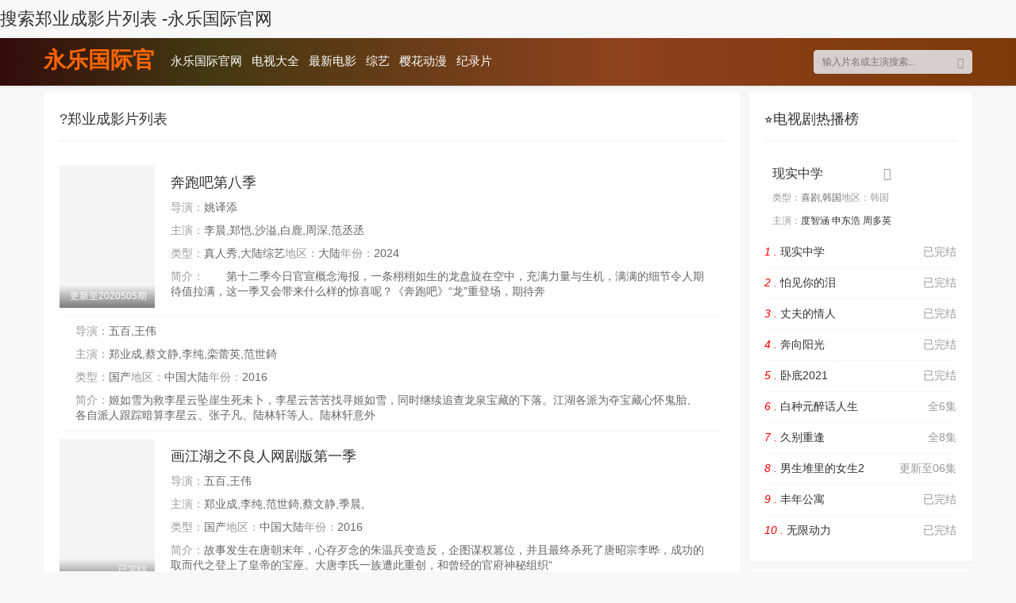

--- FILE ---
content_type: text/html
request_url: https://www.microficial.com/search/-%E9%83%91%E4%B8%9A%E6%88%90------------.html
body_size: 6014
content:
<!doctype html>
<html><head><meta charset="utf-8"><link rel="shortcut icon" href="/favicon.ico" type="image/x-icon"><meta name="applicable-device" content="pc,mobile"><meta name="viewport" content="initial-scale=1, maximum-scale=1, minimum-scale=1, user-scalable=no"><meta name="HandheldFriendly" content="true"><meta name="MobileOptimized" content="width">
    <title>搜索郑业成影片列表 -永乐国际官网</title>
    <meta name="keywords" content="郑业成搜索结果">
    <meta name="description" content="郑业成搜索结果">   
	
					
<link rel="stylesheet" href="/uploads/css/tysfont/iconfont.css" type="text/css">
<link rel="stylesheet" href="/uploads/css/tyscss/stui_block.css" type="text/css">
<link rel="stylesheet" href="/uploads/css/tyscss/stui_block_color.css" type="text/css">
<link rel="stylesheet" href="/uploads/css/tyscss/stui_default.css" type="text/css">
<link rel="stylesheet" href="/uploads/css/tyscss/stui_custom.css" type="text/css">	


<script src="/templets/tj.js" language="JavaScript"></script><meta author="f58cms"></head><body><h1>搜索郑业成影片列表 -永乐国际官网</h1><div style="display: none;">
</div>
	<header class="stui-header__top clearfix" id="header-top">
	<div class="container">	
		<div class="row">
			<div class="stui-header_bd clearfix">					
			    <div class="stui-header__logo">
					<a class="logo" href="/" title="永乐国际官网">永乐国际官网</a>										  
				</div>
				<div class="stui-header__side">					
					<ul class="stui-header__user">
						
					</ul>
					
					<div class="stui-header__search"> 
				        <form id="search" name="search" method="post" action="/search/-------------.html" onsubmit="return qrsearch();">
        					<input type="text" id="wd" name="wd" class="mac_wd form-control" value="" placeholder="输入片名或主演搜索...">
							<button class="submit" id="searchbutton" type="submit" name="submit"><i class="icon iconfont icon-search"></i></button>							
						</form>
				  	</div>				   
				</div>									
				<ul class="stui-header__menu type-slide">
					<li><a href="/" title="永乐国际官网">永乐国际官网</a></li>
					                    <li><a href="/vodtype/2.html">电视大全</a></li>
                                        <li><a href="/vodtype/1.html">最新电影</a></li>
                                        <li><a href="/vodtype/3.html">综艺</a></li>
                                        <li><a href="/vodtype/4.html">樱花动漫</a></li>
                                        <li><a href="/vodtype/22.html">纪录片</a></li>
                    				</ul>				
		  	</div>		
		</div>	  							    
	</div>
</header>
<div class="popup clearfix">
	<div class="popup-head bottom-line">
		<h5 class="title pull-right">全部分类</h5>
				
	</div>
	<div class="popup-body col-pd">		
		<ul class="tag tag-type">
			            <li><a href="/vodtype/2.html">电视剧</a></li>
                        <li><a href="/vodtype/1.html">电影</a></li>
                        <li><a href="/vodtype/3.html">综艺</a></li>
                        <li><a href="/vodtype/4.html">动漫</a></li>
                        <li><a href="/vodtype/22.html">纪录片</a></li>
                        <li><a href="/vodtype/6.html">动作片</a></li>
                        <li><a href="/vodtype/7.html">喜剧片</a></li>
                        <li><a href="/vodtype/8.html">爱情片</a></li>
                        <li><a href="/vodtype/9.html">科幻片</a></li>
                        <li><a href="/vodtype/10.html">恐怖片</a></li>
                        <li><a href="/vodtype/11.html">剧情片</a></li>
                        <li><a href="/vodtype/12.html">战争片</a></li>
                        <li><a href="/vodtype/13.html">国产剧</a></li>
                        <li><a href="/vodtype/17.html">台剧</a></li>
                        <li><a href="/vodtype/14.html">香港剧</a></li>
                        <li><a href="/vodtype/18.html">韩剧</a></li>
                        <li><a href="/vodtype/15.html">欧美剧</a></li>
                        <li><a href="/vodtype/16.html">日剧</a></li>
                        <li><a href="/vodtype/20.html">泰剧</a></li>
                        <li><a href="/vodtype/21.html">海外剧</a></li>
            <li><a href="/label/new.html">最近更新</a></li>
		</ul>
	</div>
</div>
	
	
    <div class="container mt10">
        <div class="row">
        	<div class="col-lg-wide-75 col-xs-1 padding-0">	
	            <div class="stui-pannel stui-pannel-bg clearfix">
					<div class="stui-pannel-box">
						<div class="stui-pannel_hd">
							<div class="stui-pannel__head active bottom-line clearfix">	
								<h3 class="title">
									?郑业成影片列表
								</h3>
							</div>																		
						</div>
						<div class="stui-pannel_bd">
							<ul class="stui-vodlist__media col-pd clearfix">										
										
								<li class="active clearfix">
									<div class="thumb">									
										<a class="v-thumb stui-vodlist__thumb lazyload" href="/vodhtml/209411.html" title="奔跑吧第八季" data-original="https://img.lzzyimg.com/upload/vod/20240419-1/19e8ac1df3a021e80484551a4bcc6f26.jpg">
											
											<span class="pic-text text-right">更新至2020505期</span>
										</a>																												
									</div>
									<div class="detail">
								    	<h3 class="title"><a href="/vodhtml/209411.html">奔跑吧第八季</a></h3>
								    	<p><span class="text-muted">导演：</span>姚译添</p>
										<p><span class="text-muted">主演：</span>李晨,郑恺,沙溢,白鹿,周深,范丞丞</p>
										<p><span class="text-muted">类型：</span>真人秀,大陆综艺<span class="text-muted">地区：</span>大陆<span class="hidden-xs"><span class="text-muted">年份：</span>2024</span></p>		
										<p class="margin-0 hidden-sm hidden-xs"><span class="text-muted">简介：</span>　　第十二季今日官宣概念海报，一条栩栩如生的龙盘旋在空中，充满力量与生机，满满的细节令人期待值拉满，这一季又会带来什么样的惊喜呢？《奔跑吧》“龙”重登场，期待奔</p>												    	    																									
									</div>
								</li>							
										
								<li class="active top-line-dot clearfix">
									<div class="thumb">									
																																						
									</div>
									<div class="detail">
								    	
								    	<p><span class="text-muted">导演：</span>五百,王伟</p>
										<p><span class="text-muted">主演：</span>郑业成,蔡文静,李纯,栾蕾英,范世錡</p>
										<p><span class="text-muted">类型：</span>国产<span class="text-muted">地区：</span>中国大陆<span class="hidden-xs"><span class="text-muted">年份：</span>2016</span></p>		
										<p class="margin-0 hidden-sm hidden-xs"><span class="text-muted">简介：</span>姬如雪为救李星云坠崖生死未卜，李星云苦苦找寻姬如雪，同时继续追查龙泉宝藏的下落。江湖各派为夺宝藏心怀鬼胎、各自派人跟踪暗算李星云、张子凡、陆林轩等人。陆林轩意外</p>												    	    																									
									</div>
								</li>							
										
								<li class="active top-line-dot clearfix">
									<div class="thumb">									
										<a class="v-thumb stui-vodlist__thumb lazyload" href="/vodhtml/205524.html" title="画江湖之不良人网剧版第一季" data-original="https://image.maimn.com/cover/58bb56b4f4b027066cdca0dd1b8d8d35.jpg">
											
											<span class="pic-text text-right">已完结</span>
										</a>																												
									</div>
									<div class="detail">
								    	<h3 class="title"><a href="/vodhtml/205524.html">画江湖之不良人网剧版第一季</a></h3>
								    	<p><span class="text-muted">导演：</span>五百,王伟</p>
										<p><span class="text-muted">主演：</span>郑业成,李纯,范世錡,蔡文静,季晨,</p>
										<p><span class="text-muted">类型：</span>国产<span class="text-muted">地区：</span>中国大陆<span class="hidden-xs"><span class="text-muted">年份：</span>2016</span></p>		
										<p class="margin-0 hidden-sm hidden-xs"><span class="text-muted">简介：</span>故事发生在唐朝末年，心存歹念的朱温兵变造反，企图谋权篡位，并且最终杀死了唐昭宗李晔，成功的取而代之登上了皇帝的宝座。大唐李氏一族遭此重创，和曾经的官府神秘组织“</p>												    	    																									
									</div>
								</li>							
										
								<li class="active top-line-dot clearfix">
									<div class="thumb">									
										<a class="v-thumb stui-vodlist__thumb lazyload" href="/vodhtml/204206.html" title="问苍茫" data-original="https://img.lzzyimg.com/upload/vod/20231212-1/daf73a0d8b8393e118160040942d345c.jpg">
											
											<span class="pic-text text-right">全32集</span>
										</a>																												
									</div>
									<div class="detail">
								    	<h3 class="title"><a href="/vodhtml/204206.html">问苍茫</a></h3>
								    	<p><span class="text-muted">导演：</span>王伟</p>
										<p><span class="text-muted">主演：</span>王仁君,宁理,白客,唐曾,嘉泽,马少</p>
										<p><span class="text-muted">类型：</span>剧情,历史,国产<span class="text-muted">地区：</span>大陆<span class="hidden-xs"><span class="text-muted">年份：</span>2023</span></p>		
										<p class="margin-0 hidden-sm hidden-xs"><span class="text-muted">简介：</span>　　本剧讲述了1921年至1927年，从中共一大归来的青年毛泽东带着对中华民族将走向何方的忧国之问，如何在矢志不移地践行马克思主义信仰的过程中，以一个“探路人”</p>												    	    																									
									</div>
								</li>							
										
								<li class="active top-line-dot clearfix">
									<div class="thumb">									
										<a class="v-thumb stui-vodlist__thumb lazyload" href="/vodhtml/204208.html" title="问苍茫" data-original="/img.php?url=https://img1.doubanio.com/view/photo/s_ratio_poster/public/p2901874168.jpg">
											
											<span class="pic-text text-right">更新至04集</span>
										</a>																												
									</div>
									<div class="detail">
								    	<h3 class="title"><a href="/vodhtml/204208.html">问苍茫</a></h3>
								    	<p><span class="text-muted">导演：</span>王伟</p>
										<p><span class="text-muted">主演：</span>王仁君,宁理,白客,唐曾,嘉泽,马少</p>
										<p><span class="text-muted">类型：</span>剧情,历史<span class="text-muted">地区：</span>中国大陆<span class="hidden-xs"><span class="text-muted">年份：</span>2023</span></p>		
										<p class="margin-0 hidden-sm hidden-xs"><span class="text-muted">简介：</span>本剧讲述了1921年至1927年，从中共一大归来的青年毛泽东带着对中华民族将走向何方的忧国之问，如何在矢志不移地践行马克思主义信仰的过程中，以一个“探路人”“早</p>												    	    																									
									</div>
								</li>							
										
								<li class="active top-line-dot clearfix">
									<div class="thumb">									
										<a class="v-thumb stui-vodlist__thumb lazyload" href="/vodhtml/94451.html" title="颤抖吧，阿部！" data-original="https://dd-static.jd.com/ddimg/jfs/t1/195878/39/21978/23792/62483e5ae588e5b6a/4a07589b77c3b630.jpg">
											
											<span class="pic-text text-right">已完结</span>
										</a>																												
									</div>
									<div class="detail">
								    	<h3 class="title"><a href="/vodhtml/94451.html">颤抖吧，阿部！</a></h3>
								    	<p><span class="text-muted">导演：</span>赵小溪,赵小鸥</p>
										<p><span class="text-muted">主演：</span>郑业成,安悦溪,赵东泽,王燕阳,吴昊</p>
										<p><span class="text-muted">类型：</span>喜剧,科幻,古装,国产<span class="text-muted">地区：</span>中国大陆<span class="hidden-xs"><span class="text-muted">年份：</span>2017</span></p>		
										<p class="margin-0 hidden-sm hidden-xs"><span class="text-muted">简介：</span>朵星少女阿部察察意外降落地球，寄生在地球人唐青叶的身上，与大唐杰出青年才俊唐青风相遇，两人的人生轨迹从此发生惊天逆转。这对欢喜冤家不光卷入了皇室纷争，还意外被星</p>												    	    																									
									</div>
								</li>							
										
								<li class="active top-line-dot clearfix">
									<div class="thumb">									
										<a class="v-thumb stui-vodlist__thumb lazyload" href="/vodhtml/85425.html" title="镜·双城2022" data-original="https://aod.cos.tx.xmcdn.com/storages/3b0f-audiofreehighqps/42/ef/gkwriasfudlwaabeqwenuod1.jpg">
											
											<span class="pic-text text-right">已完结</span>
										</a>																												
									</div>
									<div class="detail">
								    	<h3 class="title"><a href="/vodhtml/85425.html">镜·双城2022</a></h3>
								    	<p><span class="text-muted">导演：</span>游达志</p>
										<p><span class="text-muted">主演：</span>李易峰,陈钰琪,郑业成,杨志雯,刘海</p>
										<p><span class="text-muted">类型：</span>奇幻,国产<span class="text-muted">地区：</span>中国大陆<span class="hidden-xs"><span class="text-muted">年份：</span>2022</span></p>		
										<p class="margin-0 hidden-sm hidden-xs"><span class="text-muted">简介：</span>鸿蒙之初，有云荒大地，碧落深处，育泉先鲛人。背负海皇身份的鲛人苏摹与云荒空桑白氏郡主白璎因缘际会之下相识相知，两人情愫暗生之际，却因沧流军入侵而分离。空桑子民随</p>												    	    																									
									</div>
								</li>							
										
								<li class="active top-line-dot clearfix">
									<div class="thumb">									
										<a class="v-thumb stui-vodlist__thumb lazyload" href="/vodhtml/34294.html" title="镜·双城" data-original="https://444345.xyz/sinaimg/large/6a66b9b1gy1gwgri8ahzjj207i0b9t94.jpg">
											
											<span class="pic-text text-right">已完结</span>
										</a>																												
									</div>
									<div class="detail">
								    	<h3 class="title"><a href="/vodhtml/34294.html">镜·双城</a></h3>
								    	<p><span class="text-muted">导演：</span>内详</p>
										<p><span class="text-muted">主演：</span>李易峰,陈钰琪,郑业成,杨志雯,刘海</p>
										<p><span class="text-muted">类型：</span>奇幻,国产动漫<span class="text-muted">地区：</span>中国大陆<span class="hidden-xs"><span class="text-muted">年份：</span>2021</span></p>		
										<p class="margin-0 hidden-sm hidden-xs"><span class="text-muted">简介：</span>自古传说神之右手创造了云荒世界，千百年中，破坏神与创造神的交替、云荒几国的浮沉，述说着一个儿女情长的江湖，多年之后，一切都成了传说，云荒也成了梦想家园。热情开朗</p>												    	    																									
									</div>
								</li>							
										
								<li class="active top-line-dot clearfix">
									<div class="thumb">									
										<a class="v-thumb stui-vodlist__thumb lazyload" href="/vodhtml/173889.html" title="会痛的17岁" data-original="https://444345.xyz/sinaimg/large/0077sm34gy1hdz0npcu88j307i0almxc.jpg">
											
											<span class="pic-text text-right">全24集</span>
										</a>																												
									</div>
									<div class="detail">
								    	<h3 class="title"><a href="/vodhtml/173889.html">会痛的17岁</a></h3>
								    	<p><span class="text-muted">导演：</span>江金霖</p>
										<p><span class="text-muted">主演：</span>温心,周游,李煜,王艺哲,卢蒽洁,周</p>
										<p><span class="text-muted">类型：</span>国产<span class="text-muted">地区：</span>中国大陆<span class="hidden-xs"><span class="text-muted">年份：</span>2015</span></p>		
										<p class="margin-0 hidden-sm hidden-xs"><span class="text-muted">简介：</span>裘双宜（李煜 饰）为了帮助问题少女而创立了安全岛，吴小萌（温心 饰）一直将裘双宜视为自己的偶像，为了接近他，吴小萌来到了安全岛成为了那里的实习生。裘双宜让吴小萌</p>												    	    																									
									</div>
								</li>							
										
								<li class="active top-line-dot clearfix">
									<div class="thumb">									
										<a class="v-thumb stui-vodlist__thumb lazyload" href="/vodhtml/103077.html" title="祝卿好" data-original="https://444345.xyz/sinaimg/large/008qxkxpgy1hcj2spc1m4j307i0b9q37.jpg">
											
											<span class="pic-text text-right">更新至全22集</span>
										</a>																												
									</div>
									<div class="detail">
								    	<h3 class="title"><a href="/vodhtml/103077.html">祝卿好</a></h3>
								    	<p><span class="text-muted">导演：</span>朱少杰</p>
										<p><span class="text-muted">主演：</span>袁冰妍,郑业成,米热,张月,杨志雯,</p>
										<p><span class="text-muted">类型：</span>剧情,爱情,古装<span class="text-muted">地区：</span>中国大陆<span class="hidden-xs"><span class="text-muted">年份：</span>2022</span></p>		
										<p class="margin-0 hidden-sm hidden-xs"><span class="text-muted">简介：</span>袁冰妍、郑业成主演网剧《祝卿好》改编自伊人睽睽的小说《我的锦衣卫大人》，主要讲述了古装霸道女总裁长乐郡主，倒追闷骚美男锦衣卫沈宴，在宫斗中作天作地的故事。</p>												    	    																									
									</div>
								</li>							
															</ul>					
						</div>
					</div>				
				</div>
				
				<ul class="stui-page text-center clearfix">
	
								
		
		
		
		
		
		<li class="active visible-xs"><span class="num">1/5</span></li>
	
								
</ul>
			</div>
			<div class="col-lg-wide-25 stui-pannel-side hidden-md hidden-sm hidden-xs">	
				
								<div class="stui-pannel stui-pannel-bg clearfix">						
					<div class="stui-pannel-box">
						<div class="stui-pannel_hd">
							<div class="stui-pannel__head active bottom-line clearfix">
								<h3 class="title">
								⭐电视剧热播榜
								</h3>																
							</div>
						</div>
						<div class="stui-pannel_bd clearfix">
							<ul class="stui-vodlist__media active col-pd clearfix">
																<li>
	<div class="thumb">
		
	</div>
	<div class="detail detail-side">
		<h4 class="title"><a href="/vodhtml/185647.html"><i class="icon iconfont icon-more text-muted pull-right"></i> 现实中学</a></h4>
		<p class="font-12"><span class="text-muted">类型：</span>喜剧,韩国<span class="text-muted"><span class="text-muted">地区：</span>韩国</span></p>		
		<p class="font-12 margin-0"><span class="text-muted">主演：</span><a href="/search/-度智涵------------.html" target="_blank">度智涵</a> <a href="/search/-申东浩------------.html" target="_blank">申东浩</a> <a href="/search/-周多英------------.html" target="_blank">周多英</a> </p>
	</div>																										
</li>
															</ul>
							<ul class="stui-vodlist__text active col-pd clearfix">
																<li class="">
	<a class="text-overflow" href="/vodhtml/185647.html" title="现实中学"><span class="text-muted pull-right">已完结</span>	<em class="text-red">1 . </em>现实中学</a>
</li>									
																<li class="top-line-dot">
	<a class="text-overflow" href="/vodhtml/186833.html" title="怕见你的泪"><span class="text-muted pull-right">已完结</span>	<em class="text-red">2 . </em>怕见你的泪</a>
</li>									
																<li class="top-line-dot">
	<a class="text-overflow" href="/vodhtml/165223.html" title="丈夫的情人"><span class="text-muted pull-right">已完结</span>	<em class="text-red">3 . </em>丈夫的情人</a>
</li>									
																<li class="top-line-dot">
	<a class="text-overflow" href="/vodhtml/173176.html" title="奔向阳光"><span class="text-muted pull-right">已完结</span>	<em class="text-red">4 . </em>奔向阳光</a>
</li>									
																<li class="top-line-dot">
	<a class="text-overflow" href="/vodhtml/167951.html" title="卧底2021"><span class="text-muted pull-right">已完结</span>	<em class="text-red">5 . </em>卧底2021</a>
</li>									
																<li class="top-line-dot">
	<a class="text-overflow" href="/vodhtml/169646.html" title="白种元醉话人生"><span class="text-muted pull-right">全6集</span>	<em class="text-red">6 . </em>白种元醉话人生</a>
</li>									
																<li class="top-line-dot">
	<a class="text-overflow" href="/vodhtml/169422.html" title="久别重逢"><span class="text-muted pull-right">全8集</span>	<em class="text-red">7 . </em>久别重逢</a>
</li>									
																<li class="top-line-dot">
	<a class="text-overflow" href="/vodhtml/159790.html" title="男生堆里的女生2"><span class="text-muted pull-right">更新至06集</span>	<em class="text-red">8 . </em>男生堆里的女生2</a>
</li>									
																<li class="top-line-dot">
	<a class="text-overflow" href="/vodhtml/185530.html" title="丰年公寓"><span class="text-muted pull-right">已完结</span>	<em class="text-red">9 . </em>丰年公寓</a>
</li>									
																<li class="top-line-dot">
	<a class="text-overflow" href="/vodhtml/187591.html" title="无限动力"><span class="text-muted pull-right">已完结</span>	<em class="text-red">10 . </em>无限动力</a>
</li>									
															</ul>
						</div>
					</div>						
				</div>	
								<div class="stui-pannel stui-pannel-bg clearfix">						
					<div class="stui-pannel-box">
						<div class="stui-pannel_hd">
							<div class="stui-pannel__head active bottom-line clearfix">
								<h3 class="title">
								⭐电影热播榜
								</h3>																
							</div>
						</div>
						<div class="stui-pannel_bd clearfix">
							<ul class="stui-vodlist__media active col-pd clearfix">
																<li>
	<div class="thumb">
		
	</div>
	<div class="detail detail-side">
		<h4 class="title"><a href="/vodhtml/175492.html"><i class="icon iconfont icon-more text-muted pull-right"></i> 不明身份粤语版</a></h4>
		<p class="font-12"><span class="text-muted">类型：</span>剧情<span class="text-muted"><span class="text-muted">地区：</span>美国 / 英国 / 德国 / 法</span></p>		
		<p class="font-12 margin-0"><span class="text-muted">主演：</span><a href="/search/-连姆·尼森------------.html" target="_blank">连姆·尼森</a> <a href="/search/-黛安·克鲁格------------.html" target="_blank">黛安·克鲁格</a> <a href="/search/-詹纽瑞·琼斯------------.html" target="_blank">詹纽瑞·琼斯</a> <a href="/search/-弗兰克·兰格拉------------.html" target="_blank">弗兰克·兰格拉</a> <a href="/search/-艾丹·奎因------------.html" target="_blank">艾丹·奎因</a> <a href="/search/-塞巴斯蒂安·科赫------------.html" target="_blank">塞巴斯蒂安·科赫</a> <a href="/search/-佩特拉·施密特-夏勒------------.html" target="_blank">佩特拉·施密特-夏勒</a> <a href="/search/-卡尔·马克维斯------------.html" target="_blank">卡尔·马克维斯</a> <a href="/search/-布鲁诺·冈茨------------.html" target="_blank">布鲁诺·冈茨</a> </p>
	</div>																										
</li>
															</ul>
							<ul class="stui-vodlist__text active col-pd clearfix">
																<li class="">
	<a class="text-overflow" href="/vodhtml/175492.html" title="不明身份粤语版"><span class="text-muted pull-right">已完结</span>	<em class="text-red">1 . </em>不明身份粤语版</a>
</li>									
																<li class="top-line-dot">
	<a class="text-overflow" href="/vodhtml/175480.html" title="爱国者游戏粤语版"><span class="text-muted pull-right">已完结</span>	<em class="text-red">2 . </em>爱国者游戏粤语版</a>
</li>									
																<li class="top-line-dot">
	<a class="text-overflow" href="/vodhtml/169633.html" title="命运疾走中"><span class="text-muted pull-right">已完结</span>	<em class="text-red">3 . </em>命运疾走中</a>
</li>									
																<li class="top-line-dot">
	<a class="text-overflow" href="/vodhtml/165879.html" title="抗癌"><span class="text-muted pull-right">dvd</span>	<em class="text-red">4 . </em>抗癌</a>
</li>									
																<li class="top-line-dot">
	<a class="text-overflow" href="/vodhtml/173659.html" title="圣诞街之爱"><span class="text-muted pull-right">hd独家中字</span>	<em class="text-red">5 . </em>圣诞街之爱</a>
</li>									
																<li class="top-line-dot">
	<a class="text-overflow" href="/vodhtml/165403.html" title="琵琶魂"><span class="text-muted pull-right">已完结</span>	<em class="text-red">6 . </em>琵琶魂</a>
</li>									
																<li class="top-line-dot">
	<a class="text-overflow" href="/vodhtml/175351.html" title="梦寄东山英语版"><span class="text-muted pull-right">已完结</span>	<em class="text-red">7 . </em>梦寄东山英语版</a>
</li>									
																<li class="top-line-dot">
	<a class="text-overflow" href="/vodhtml/175335.html" title="流浪者thestrays"><span class="text-muted pull-right">已完结</span>	<em class="text-red">8 . </em>流浪者thestrays</a>
</li>									
																<li class="top-line-dot">
	<a class="text-overflow" href="/vodhtml/165393.html" title="飘忽的影子"><span class="text-muted pull-right">已完结</span>	<em class="text-red">9 . </em>飘忽的影子</a>
</li>									
																<li class="top-line-dot">
	<a class="text-overflow" href="/vodhtml/175231.html" title="四月四日"><span class="text-muted pull-right">已完结</span>	<em class="text-red">10 . </em>四月四日</a>
</li>									
															</ul>
						</div>
					</div>						
				</div>	
								
			</div>
        </div>
    </div>
	
		
	
	
 <div class="container">
	<div class="row">		
		<div class="stui-foot clearfix">
			<div class="col-pd text-center">芬瑞影视网站内容均来自智能ai采集而成，芬瑞影视本身不储存影片，收集影片仅提供学习使用，请于24小时内删除。侵权邮箱:ksfenrui@hotmail.com</div>
			<p class="text-muted text-center">
					<a href="/rss/">rss订阅</a>
					<a href="/rss/baidu.html">百度蜘蛛</a>
					<a href="/rss/google.html">谷歌地图</a>
					<a href="/rss/bing.html">必应地图</a>
					<a href="/rss/so.html">360地图</a>
					<a href="/rss/sogou.html">搜狗地图</a></p>
		</div>
	</div>
</div>
<ul class="stui-extra clearfix">
	
</ul>
<div><a href="/sitemap.xml">网站地图</a></div></body></html>

--- FILE ---
content_type: text/css
request_url: https://www.microficial.com/uploads/css/tyscss/stui_custom.css
body_size: 480
content:

/* header */
.stui-header__top{ background-color: #000; box-shadow: 0 1px 4px rgba(0, 0, 0, 0.1);background: -webkit-linear-gradient(left,rgb(50 11 11) 0,rgb(66 56 18) 20%,#8d421e 60%,rgb(124 57 9) 100%);}

/* header-menu */
.stui-header__menu li a{ color: #ffffff;}
.stui-header__menu li.active a{ border-bottom: 2px solid #ff9900;}

/* header-search */
.stui-header__search .form-control{ border: 1px solid #d7cece; background-color: #d7cece;}
.stui-header__search .submit .icon{ color: #999999;}

/* header-user */
.stui-header__user li a,.stui-header__user li a .icon{ color: #ffffff;}

/* index */
.stui_nav__taddar .item{ background-color: #323232;}
.stui_nav__taddar .item:hover .title{ color: #fff;}
.stui-index__code{ background-color: #f8f8f8;}

/* screen */
.stui-screen__min{ border-left: 1px solid #eeeeee;}
.stui-screen__min.first{ border-left: 0;}

/* autocomplete */
.autocomplete-suggestions{ background-color: #ffffff; box-shadow: 0 2px 10px rgba(0,0,0,.05);}
.autocomplete-suggestion{ border-top: 1px solid #eeeeee;}
.mac_results{ background-color: #ffffff; border:1px solid #eeeeee; box-shadow: 0 2px 10px rgba(0,0,0,.05);}
.mac_results li{ border-top: 1px solid #eeeeee;}

/* player */
.stui-player__video{ background-color: #000000;}

@media (max-width: 1024px){
	
	/* header-menu */
	.stui-header__menu:before{ border-top: 1px solid #323232;}

}

@media (max-width: 767px){
	
	/* screen */	
	.stui-screen__min{ border-left: 0;}	
	.stui-screen__min:before{ border-top: 1px solid #eeeeee;}	
	
	/* player */
	.stui-player__detail .setnumber{ background-color: #222;}	
		
}
